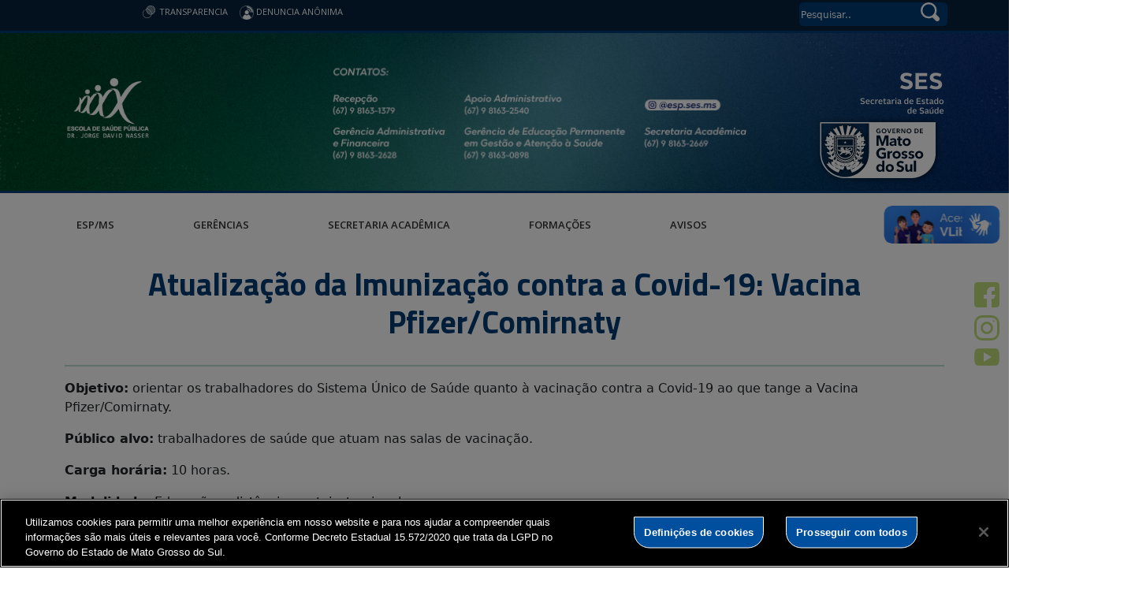

--- FILE ---
content_type: text/html; charset=UTF-8
request_url: https://www.esp.ms.gov.br/atualizacao-da-imunizacao-contra-a-covid-19-vacina-pfizer-comirnaty/
body_size: 16736
content:
 <!DOCTYPE html>
<head>
    <html class="no-js" lang="pt-BR" xmlns:og="http://opengraphprotocol.org/schema/" xmlns:fb="http://www.facebook.com/2008/fbml">
    <meta http-equiv="X-UA-Compatible" content="IE=edge">
    <meta name="viewport" content="width=device-width, initial-scale=1">
    <meta http-equiv="Content-Type" content="text/html; charset=UTF-8" />
    <title>
        Atualização da Imunização contra a Covid-19: Vacina Pfizer/Comirnaty  &#8211;  ESP MS    </title>
    <meta name="description" content="Escola de Saúde Pública" />
    <meta name="author" content="Mahmod A. Issa / bbento" />
    <meta name="robots" content="follow,all" />
    <meta http-equiv="Content-Language" content="pt-br" />
    <link rel="shortcut icon" href="https://www.esp.ms.gov.br/wp-content/themes/fokma/favicon.png" type="image/png"/>
    <link rel="dns-prefetch" href="//fonts.googleapis.com">
    <!-- Font -->
    <link href="https://fonts.googleapis.com/css?family=Open+Sans:400,600|Titillium+Web:300,400,600,700" rel="stylesheet">
    <!-- // Font -->

    <!--Para configurar postagens quando adicionadas no facebook -->
    
    <title>Atualização da Imunização contra a Covid-19: Vacina Pfizer/Comirnaty &#8211; ESP MS</title>
<meta name='robots' content='max-image-preview:large' />
<link rel="alternate" title="oEmbed (JSON)" type="application/json+oembed" href="https://www.esp.ms.gov.br/wp-json/oembed/1.0/embed?url=https%3A%2F%2Fwww.esp.ms.gov.br%2Fatualizacao-da-imunizacao-contra-a-covid-19-vacina-pfizer-comirnaty%2F" />
<link rel="alternate" title="oEmbed (XML)" type="text/xml+oembed" href="https://www.esp.ms.gov.br/wp-json/oembed/1.0/embed?url=https%3A%2F%2Fwww.esp.ms.gov.br%2Fatualizacao-da-imunizacao-contra-a-covid-19-vacina-pfizer-comirnaty%2F&#038;format=xml" />
<meta property="og:title" content="Atualização da Imunização contra a Covid-19: Vacina Pfizer/Comirnaty"/><meta property="og:type" content="article"/><meta property="og:url" content="https://www.esp.ms.gov.br/atualizacao-da-imunizacao-contra-a-covid-19-vacina-pfizer-comirnaty/"/><meta property="og:site_name" content="ESP MS"/><meta property="og:image" content="https://mscontraocorona.com.br/wp-content/uploads/2020/03/mscontracorona.svg"/><style id='wp-img-auto-sizes-contain-inline-css' type='text/css'>
img:is([sizes=auto i],[sizes^="auto," i]){contain-intrinsic-size:3000px 1500px}
/*# sourceURL=wp-img-auto-sizes-contain-inline-css */
</style>
<style id='wp-emoji-styles-inline-css' type='text/css'>

	img.wp-smiley, img.emoji {
		display: inline !important;
		border: none !important;
		box-shadow: none !important;
		height: 1em !important;
		width: 1em !important;
		margin: 0 0.07em !important;
		vertical-align: -0.1em !important;
		background: none !important;
		padding: 0 !important;
	}
/*# sourceURL=wp-emoji-styles-inline-css */
</style>
<style id='wp-block-library-inline-css' type='text/css'>
:root{--wp-block-synced-color:#7a00df;--wp-block-synced-color--rgb:122,0,223;--wp-bound-block-color:var(--wp-block-synced-color);--wp-editor-canvas-background:#ddd;--wp-admin-theme-color:#007cba;--wp-admin-theme-color--rgb:0,124,186;--wp-admin-theme-color-darker-10:#006ba1;--wp-admin-theme-color-darker-10--rgb:0,107,160.5;--wp-admin-theme-color-darker-20:#005a87;--wp-admin-theme-color-darker-20--rgb:0,90,135;--wp-admin-border-width-focus:2px}@media (min-resolution:192dpi){:root{--wp-admin-border-width-focus:1.5px}}.wp-element-button{cursor:pointer}:root .has-very-light-gray-background-color{background-color:#eee}:root .has-very-dark-gray-background-color{background-color:#313131}:root .has-very-light-gray-color{color:#eee}:root .has-very-dark-gray-color{color:#313131}:root .has-vivid-green-cyan-to-vivid-cyan-blue-gradient-background{background:linear-gradient(135deg,#00d084,#0693e3)}:root .has-purple-crush-gradient-background{background:linear-gradient(135deg,#34e2e4,#4721fb 50%,#ab1dfe)}:root .has-hazy-dawn-gradient-background{background:linear-gradient(135deg,#faaca8,#dad0ec)}:root .has-subdued-olive-gradient-background{background:linear-gradient(135deg,#fafae1,#67a671)}:root .has-atomic-cream-gradient-background{background:linear-gradient(135deg,#fdd79a,#004a59)}:root .has-nightshade-gradient-background{background:linear-gradient(135deg,#330968,#31cdcf)}:root .has-midnight-gradient-background{background:linear-gradient(135deg,#020381,#2874fc)}:root{--wp--preset--font-size--normal:16px;--wp--preset--font-size--huge:42px}.has-regular-font-size{font-size:1em}.has-larger-font-size{font-size:2.625em}.has-normal-font-size{font-size:var(--wp--preset--font-size--normal)}.has-huge-font-size{font-size:var(--wp--preset--font-size--huge)}.has-text-align-center{text-align:center}.has-text-align-left{text-align:left}.has-text-align-right{text-align:right}.has-fit-text{white-space:nowrap!important}#end-resizable-editor-section{display:none}.aligncenter{clear:both}.items-justified-left{justify-content:flex-start}.items-justified-center{justify-content:center}.items-justified-right{justify-content:flex-end}.items-justified-space-between{justify-content:space-between}.screen-reader-text{border:0;clip-path:inset(50%);height:1px;margin:-1px;overflow:hidden;padding:0;position:absolute;width:1px;word-wrap:normal!important}.screen-reader-text:focus{background-color:#ddd;clip-path:none;color:#444;display:block;font-size:1em;height:auto;left:5px;line-height:normal;padding:15px 23px 14px;text-decoration:none;top:5px;width:auto;z-index:100000}html :where(.has-border-color){border-style:solid}html :where([style*=border-top-color]){border-top-style:solid}html :where([style*=border-right-color]){border-right-style:solid}html :where([style*=border-bottom-color]){border-bottom-style:solid}html :where([style*=border-left-color]){border-left-style:solid}html :where([style*=border-width]){border-style:solid}html :where([style*=border-top-width]){border-top-style:solid}html :where([style*=border-right-width]){border-right-style:solid}html :where([style*=border-bottom-width]){border-bottom-style:solid}html :where([style*=border-left-width]){border-left-style:solid}html :where(img[class*=wp-image-]){height:auto;max-width:100%}:where(figure){margin:0 0 1em}html :where(.is-position-sticky){--wp-admin--admin-bar--position-offset:var(--wp-admin--admin-bar--height,0px)}@media screen and (max-width:600px){html :where(.is-position-sticky){--wp-admin--admin-bar--position-offset:0px}}

/*# sourceURL=wp-block-library-inline-css */
</style><style id='wp-block-heading-inline-css' type='text/css'>
h1:where(.wp-block-heading).has-background,h2:where(.wp-block-heading).has-background,h3:where(.wp-block-heading).has-background,h4:where(.wp-block-heading).has-background,h5:where(.wp-block-heading).has-background,h6:where(.wp-block-heading).has-background{padding:1.25em 2.375em}h1.has-text-align-left[style*=writing-mode]:where([style*=vertical-lr]),h1.has-text-align-right[style*=writing-mode]:where([style*=vertical-rl]),h2.has-text-align-left[style*=writing-mode]:where([style*=vertical-lr]),h2.has-text-align-right[style*=writing-mode]:where([style*=vertical-rl]),h3.has-text-align-left[style*=writing-mode]:where([style*=vertical-lr]),h3.has-text-align-right[style*=writing-mode]:where([style*=vertical-rl]),h4.has-text-align-left[style*=writing-mode]:where([style*=vertical-lr]),h4.has-text-align-right[style*=writing-mode]:where([style*=vertical-rl]),h5.has-text-align-left[style*=writing-mode]:where([style*=vertical-lr]),h5.has-text-align-right[style*=writing-mode]:where([style*=vertical-rl]),h6.has-text-align-left[style*=writing-mode]:where([style*=vertical-lr]),h6.has-text-align-right[style*=writing-mode]:where([style*=vertical-rl]){rotate:180deg}
/*# sourceURL=https://www.esp.ms.gov.br/wp-includes/blocks/heading/style.min.css */
</style>
<style id='wp-block-group-inline-css' type='text/css'>
.wp-block-group{box-sizing:border-box}:where(.wp-block-group.wp-block-group-is-layout-constrained){position:relative}
/*# sourceURL=https://www.esp.ms.gov.br/wp-includes/blocks/group/style.min.css */
</style>
<style id='wp-block-paragraph-inline-css' type='text/css'>
.is-small-text{font-size:.875em}.is-regular-text{font-size:1em}.is-large-text{font-size:2.25em}.is-larger-text{font-size:3em}.has-drop-cap:not(:focus):first-letter{float:left;font-size:8.4em;font-style:normal;font-weight:100;line-height:.68;margin:.05em .1em 0 0;text-transform:uppercase}body.rtl .has-drop-cap:not(:focus):first-letter{float:none;margin-left:.1em}p.has-drop-cap.has-background{overflow:hidden}:root :where(p.has-background){padding:1.25em 2.375em}:where(p.has-text-color:not(.has-link-color)) a{color:inherit}p.has-text-align-left[style*="writing-mode:vertical-lr"],p.has-text-align-right[style*="writing-mode:vertical-rl"]{rotate:180deg}
/*# sourceURL=https://www.esp.ms.gov.br/wp-includes/blocks/paragraph/style.min.css */
</style>
<style id='global-styles-inline-css' type='text/css'>
:root{--wp--preset--aspect-ratio--square: 1;--wp--preset--aspect-ratio--4-3: 4/3;--wp--preset--aspect-ratio--3-4: 3/4;--wp--preset--aspect-ratio--3-2: 3/2;--wp--preset--aspect-ratio--2-3: 2/3;--wp--preset--aspect-ratio--16-9: 16/9;--wp--preset--aspect-ratio--9-16: 9/16;--wp--preset--color--black: #000000;--wp--preset--color--cyan-bluish-gray: #abb8c3;--wp--preset--color--white: #ffffff;--wp--preset--color--pale-pink: #f78da7;--wp--preset--color--vivid-red: #cf2e2e;--wp--preset--color--luminous-vivid-orange: #ff6900;--wp--preset--color--luminous-vivid-amber: #fcb900;--wp--preset--color--light-green-cyan: #7bdcb5;--wp--preset--color--vivid-green-cyan: #00d084;--wp--preset--color--pale-cyan-blue: #8ed1fc;--wp--preset--color--vivid-cyan-blue: #0693e3;--wp--preset--color--vivid-purple: #9b51e0;--wp--preset--color--base: #ffffff;--wp--preset--color--contrast: #000000;--wp--preset--color--primary: #9DFF20;--wp--preset--color--secondary: #345C00;--wp--preset--color--tertiary: #F6F6F6;--wp--preset--gradient--vivid-cyan-blue-to-vivid-purple: linear-gradient(135deg,rgb(6,147,227) 0%,rgb(155,81,224) 100%);--wp--preset--gradient--light-green-cyan-to-vivid-green-cyan: linear-gradient(135deg,rgb(122,220,180) 0%,rgb(0,208,130) 100%);--wp--preset--gradient--luminous-vivid-amber-to-luminous-vivid-orange: linear-gradient(135deg,rgb(252,185,0) 0%,rgb(255,105,0) 100%);--wp--preset--gradient--luminous-vivid-orange-to-vivid-red: linear-gradient(135deg,rgb(255,105,0) 0%,rgb(207,46,46) 100%);--wp--preset--gradient--very-light-gray-to-cyan-bluish-gray: linear-gradient(135deg,rgb(238,238,238) 0%,rgb(169,184,195) 100%);--wp--preset--gradient--cool-to-warm-spectrum: linear-gradient(135deg,rgb(74,234,220) 0%,rgb(151,120,209) 20%,rgb(207,42,186) 40%,rgb(238,44,130) 60%,rgb(251,105,98) 80%,rgb(254,248,76) 100%);--wp--preset--gradient--blush-light-purple: linear-gradient(135deg,rgb(255,206,236) 0%,rgb(152,150,240) 100%);--wp--preset--gradient--blush-bordeaux: linear-gradient(135deg,rgb(254,205,165) 0%,rgb(254,45,45) 50%,rgb(107,0,62) 100%);--wp--preset--gradient--luminous-dusk: linear-gradient(135deg,rgb(255,203,112) 0%,rgb(199,81,192) 50%,rgb(65,88,208) 100%);--wp--preset--gradient--pale-ocean: linear-gradient(135deg,rgb(255,245,203) 0%,rgb(182,227,212) 50%,rgb(51,167,181) 100%);--wp--preset--gradient--electric-grass: linear-gradient(135deg,rgb(202,248,128) 0%,rgb(113,206,126) 100%);--wp--preset--gradient--midnight: linear-gradient(135deg,rgb(2,3,129) 0%,rgb(40,116,252) 100%);--wp--preset--font-size--small: clamp(0.875rem, 0.875rem + ((1vw - 0.2rem) * 0.227), 1rem);--wp--preset--font-size--medium: clamp(1rem, 1rem + ((1vw - 0.2rem) * 0.227), 1.125rem);--wp--preset--font-size--large: clamp(1.75rem, 1.75rem + ((1vw - 0.2rem) * 0.227), 1.875rem);--wp--preset--font-size--x-large: 2.25rem;--wp--preset--font-size--xx-large: clamp(4rem, 4rem + ((1vw - 0.2rem) * 10.909), 10rem);--wp--preset--font-family--dm-sans: "DM Sans", sans-serif;--wp--preset--font-family--ibm-plex-mono: 'IBM Plex Mono', monospace;--wp--preset--font-family--inter: "Inter", sans-serif;--wp--preset--font-family--system-font: -apple-system,BlinkMacSystemFont,"Segoe UI",Roboto,Oxygen-Sans,Ubuntu,Cantarell,"Helvetica Neue",sans-serif;--wp--preset--font-family--source-serif-pro: "Source Serif Pro", serif;--wp--preset--spacing--20: 0.44rem;--wp--preset--spacing--30: clamp(1.5rem, 5vw, 2rem);--wp--preset--spacing--40: clamp(1.8rem, 1.8rem + ((1vw - 0.48rem) * 2.885), 3rem);--wp--preset--spacing--50: clamp(2.5rem, 8vw, 4.5rem);--wp--preset--spacing--60: clamp(3.75rem, 10vw, 7rem);--wp--preset--spacing--70: clamp(5rem, 5.25rem + ((1vw - 0.48rem) * 9.096), 8rem);--wp--preset--spacing--80: clamp(7rem, 14vw, 11rem);--wp--preset--shadow--natural: 6px 6px 9px rgba(0, 0, 0, 0.2);--wp--preset--shadow--deep: 12px 12px 50px rgba(0, 0, 0, 0.4);--wp--preset--shadow--sharp: 6px 6px 0px rgba(0, 0, 0, 0.2);--wp--preset--shadow--outlined: 6px 6px 0px -3px rgb(255, 255, 255), 6px 6px rgb(0, 0, 0);--wp--preset--shadow--crisp: 6px 6px 0px rgb(0, 0, 0);}:root { --wp--style--global--content-size: 650px;--wp--style--global--wide-size: 1200px; }:where(body) { margin: 0; }.wp-site-blocks { padding-top: var(--wp--style--root--padding-top); padding-bottom: var(--wp--style--root--padding-bottom); }.has-global-padding { padding-right: var(--wp--style--root--padding-right); padding-left: var(--wp--style--root--padding-left); }.has-global-padding > .alignfull { margin-right: calc(var(--wp--style--root--padding-right) * -1); margin-left: calc(var(--wp--style--root--padding-left) * -1); }.has-global-padding :where(:not(.alignfull.is-layout-flow) > .has-global-padding:not(.wp-block-block, .alignfull)) { padding-right: 0; padding-left: 0; }.has-global-padding :where(:not(.alignfull.is-layout-flow) > .has-global-padding:not(.wp-block-block, .alignfull)) > .alignfull { margin-left: 0; margin-right: 0; }.wp-site-blocks > .alignleft { float: left; margin-right: 2em; }.wp-site-blocks > .alignright { float: right; margin-left: 2em; }.wp-site-blocks > .aligncenter { justify-content: center; margin-left: auto; margin-right: auto; }:where(.wp-site-blocks) > * { margin-block-start: 1.5rem; margin-block-end: 0; }:where(.wp-site-blocks) > :first-child { margin-block-start: 0; }:where(.wp-site-blocks) > :last-child { margin-block-end: 0; }:root { --wp--style--block-gap: 1.5rem; }:root :where(.is-layout-flow) > :first-child{margin-block-start: 0;}:root :where(.is-layout-flow) > :last-child{margin-block-end: 0;}:root :where(.is-layout-flow) > *{margin-block-start: 1.5rem;margin-block-end: 0;}:root :where(.is-layout-constrained) > :first-child{margin-block-start: 0;}:root :where(.is-layout-constrained) > :last-child{margin-block-end: 0;}:root :where(.is-layout-constrained) > *{margin-block-start: 1.5rem;margin-block-end: 0;}:root :where(.is-layout-flex){gap: 1.5rem;}:root :where(.is-layout-grid){gap: 1.5rem;}.is-layout-flow > .alignleft{float: left;margin-inline-start: 0;margin-inline-end: 2em;}.is-layout-flow > .alignright{float: right;margin-inline-start: 2em;margin-inline-end: 0;}.is-layout-flow > .aligncenter{margin-left: auto !important;margin-right: auto !important;}.is-layout-constrained > .alignleft{float: left;margin-inline-start: 0;margin-inline-end: 2em;}.is-layout-constrained > .alignright{float: right;margin-inline-start: 2em;margin-inline-end: 0;}.is-layout-constrained > .aligncenter{margin-left: auto !important;margin-right: auto !important;}.is-layout-constrained > :where(:not(.alignleft):not(.alignright):not(.alignfull)){max-width: var(--wp--style--global--content-size);margin-left: auto !important;margin-right: auto !important;}.is-layout-constrained > .alignwide{max-width: var(--wp--style--global--wide-size);}body .is-layout-flex{display: flex;}.is-layout-flex{flex-wrap: wrap;align-items: center;}.is-layout-flex > :is(*, div){margin: 0;}body .is-layout-grid{display: grid;}.is-layout-grid > :is(*, div){margin: 0;}body{background-color: var(--wp--preset--color--base);color: var(--wp--preset--color--contrast);font-family: var(--wp--preset--font-family--system-font);font-size: var(--wp--preset--font-size--medium);line-height: 1.6;--wp--style--root--padding-top: var(--wp--preset--spacing--40);--wp--style--root--padding-right: var(--wp--preset--spacing--30);--wp--style--root--padding-bottom: var(--wp--preset--spacing--40);--wp--style--root--padding-left: var(--wp--preset--spacing--30);}a:where(:not(.wp-element-button)){color: var(--wp--preset--color--contrast);text-decoration: underline;}:root :where(a:where(:not(.wp-element-button)):hover){text-decoration: none;}:root :where(a:where(:not(.wp-element-button)):focus){text-decoration: underline dashed;}:root :where(a:where(:not(.wp-element-button)):active){color: var(--wp--preset--color--secondary);text-decoration: none;}h1, h2, h3, h4, h5, h6{font-weight: 400;line-height: 1.4;}h1{font-size: clamp(2.032rem, 2.032rem + ((1vw - 0.2rem) * 2.896), 3.625rem);line-height: 1.2;}h2{font-size: clamp(2.625rem, calc(2.625rem + ((1vw - 0.48rem) * 8.4135)), 3.25rem);line-height: 1.2;}h3{font-size: var(--wp--preset--font-size--x-large);}h4{font-size: var(--wp--preset--font-size--large);}h5{font-size: var(--wp--preset--font-size--medium);font-weight: 700;text-transform: uppercase;}h6{font-size: var(--wp--preset--font-size--medium);text-transform: uppercase;}:root :where(.wp-element-button, .wp-block-button__link){background-color: var(--wp--preset--color--primary);border-radius: 0;border-width: 0;color: var(--wp--preset--color--contrast);font-family: inherit;font-size: inherit;font-style: inherit;font-weight: inherit;letter-spacing: inherit;line-height: inherit;padding-top: calc(0.667em + 2px);padding-right: calc(1.333em + 2px);padding-bottom: calc(0.667em + 2px);padding-left: calc(1.333em + 2px);text-decoration: none;text-transform: inherit;}:root :where(.wp-element-button:visited, .wp-block-button__link:visited){color: var(--wp--preset--color--contrast);}:root :where(.wp-element-button:hover, .wp-block-button__link:hover){background-color: var(--wp--preset--color--contrast);color: var(--wp--preset--color--base);}:root :where(.wp-element-button:focus, .wp-block-button__link:focus){background-color: var(--wp--preset--color--contrast);color: var(--wp--preset--color--base);}:root :where(.wp-element-button:active, .wp-block-button__link:active){background-color: var(--wp--preset--color--secondary);color: var(--wp--preset--color--base);}.has-black-color{color: var(--wp--preset--color--black) !important;}.has-cyan-bluish-gray-color{color: var(--wp--preset--color--cyan-bluish-gray) !important;}.has-white-color{color: var(--wp--preset--color--white) !important;}.has-pale-pink-color{color: var(--wp--preset--color--pale-pink) !important;}.has-vivid-red-color{color: var(--wp--preset--color--vivid-red) !important;}.has-luminous-vivid-orange-color{color: var(--wp--preset--color--luminous-vivid-orange) !important;}.has-luminous-vivid-amber-color{color: var(--wp--preset--color--luminous-vivid-amber) !important;}.has-light-green-cyan-color{color: var(--wp--preset--color--light-green-cyan) !important;}.has-vivid-green-cyan-color{color: var(--wp--preset--color--vivid-green-cyan) !important;}.has-pale-cyan-blue-color{color: var(--wp--preset--color--pale-cyan-blue) !important;}.has-vivid-cyan-blue-color{color: var(--wp--preset--color--vivid-cyan-blue) !important;}.has-vivid-purple-color{color: var(--wp--preset--color--vivid-purple) !important;}.has-base-color{color: var(--wp--preset--color--base) !important;}.has-contrast-color{color: var(--wp--preset--color--contrast) !important;}.has-primary-color{color: var(--wp--preset--color--primary) !important;}.has-secondary-color{color: var(--wp--preset--color--secondary) !important;}.has-tertiary-color{color: var(--wp--preset--color--tertiary) !important;}.has-black-background-color{background-color: var(--wp--preset--color--black) !important;}.has-cyan-bluish-gray-background-color{background-color: var(--wp--preset--color--cyan-bluish-gray) !important;}.has-white-background-color{background-color: var(--wp--preset--color--white) !important;}.has-pale-pink-background-color{background-color: var(--wp--preset--color--pale-pink) !important;}.has-vivid-red-background-color{background-color: var(--wp--preset--color--vivid-red) !important;}.has-luminous-vivid-orange-background-color{background-color: var(--wp--preset--color--luminous-vivid-orange) !important;}.has-luminous-vivid-amber-background-color{background-color: var(--wp--preset--color--luminous-vivid-amber) !important;}.has-light-green-cyan-background-color{background-color: var(--wp--preset--color--light-green-cyan) !important;}.has-vivid-green-cyan-background-color{background-color: var(--wp--preset--color--vivid-green-cyan) !important;}.has-pale-cyan-blue-background-color{background-color: var(--wp--preset--color--pale-cyan-blue) !important;}.has-vivid-cyan-blue-background-color{background-color: var(--wp--preset--color--vivid-cyan-blue) !important;}.has-vivid-purple-background-color{background-color: var(--wp--preset--color--vivid-purple) !important;}.has-base-background-color{background-color: var(--wp--preset--color--base) !important;}.has-contrast-background-color{background-color: var(--wp--preset--color--contrast) !important;}.has-primary-background-color{background-color: var(--wp--preset--color--primary) !important;}.has-secondary-background-color{background-color: var(--wp--preset--color--secondary) !important;}.has-tertiary-background-color{background-color: var(--wp--preset--color--tertiary) !important;}.has-black-border-color{border-color: var(--wp--preset--color--black) !important;}.has-cyan-bluish-gray-border-color{border-color: var(--wp--preset--color--cyan-bluish-gray) !important;}.has-white-border-color{border-color: var(--wp--preset--color--white) !important;}.has-pale-pink-border-color{border-color: var(--wp--preset--color--pale-pink) !important;}.has-vivid-red-border-color{border-color: var(--wp--preset--color--vivid-red) !important;}.has-luminous-vivid-orange-border-color{border-color: var(--wp--preset--color--luminous-vivid-orange) !important;}.has-luminous-vivid-amber-border-color{border-color: var(--wp--preset--color--luminous-vivid-amber) !important;}.has-light-green-cyan-border-color{border-color: var(--wp--preset--color--light-green-cyan) !important;}.has-vivid-green-cyan-border-color{border-color: var(--wp--preset--color--vivid-green-cyan) !important;}.has-pale-cyan-blue-border-color{border-color: var(--wp--preset--color--pale-cyan-blue) !important;}.has-vivid-cyan-blue-border-color{border-color: var(--wp--preset--color--vivid-cyan-blue) !important;}.has-vivid-purple-border-color{border-color: var(--wp--preset--color--vivid-purple) !important;}.has-base-border-color{border-color: var(--wp--preset--color--base) !important;}.has-contrast-border-color{border-color: var(--wp--preset--color--contrast) !important;}.has-primary-border-color{border-color: var(--wp--preset--color--primary) !important;}.has-secondary-border-color{border-color: var(--wp--preset--color--secondary) !important;}.has-tertiary-border-color{border-color: var(--wp--preset--color--tertiary) !important;}.has-vivid-cyan-blue-to-vivid-purple-gradient-background{background: var(--wp--preset--gradient--vivid-cyan-blue-to-vivid-purple) !important;}.has-light-green-cyan-to-vivid-green-cyan-gradient-background{background: var(--wp--preset--gradient--light-green-cyan-to-vivid-green-cyan) !important;}.has-luminous-vivid-amber-to-luminous-vivid-orange-gradient-background{background: var(--wp--preset--gradient--luminous-vivid-amber-to-luminous-vivid-orange) !important;}.has-luminous-vivid-orange-to-vivid-red-gradient-background{background: var(--wp--preset--gradient--luminous-vivid-orange-to-vivid-red) !important;}.has-very-light-gray-to-cyan-bluish-gray-gradient-background{background: var(--wp--preset--gradient--very-light-gray-to-cyan-bluish-gray) !important;}.has-cool-to-warm-spectrum-gradient-background{background: var(--wp--preset--gradient--cool-to-warm-spectrum) !important;}.has-blush-light-purple-gradient-background{background: var(--wp--preset--gradient--blush-light-purple) !important;}.has-blush-bordeaux-gradient-background{background: var(--wp--preset--gradient--blush-bordeaux) !important;}.has-luminous-dusk-gradient-background{background: var(--wp--preset--gradient--luminous-dusk) !important;}.has-pale-ocean-gradient-background{background: var(--wp--preset--gradient--pale-ocean) !important;}.has-electric-grass-gradient-background{background: var(--wp--preset--gradient--electric-grass) !important;}.has-midnight-gradient-background{background: var(--wp--preset--gradient--midnight) !important;}.has-small-font-size{font-size: var(--wp--preset--font-size--small) !important;}.has-medium-font-size{font-size: var(--wp--preset--font-size--medium) !important;}.has-large-font-size{font-size: var(--wp--preset--font-size--large) !important;}.has-x-large-font-size{font-size: var(--wp--preset--font-size--x-large) !important;}.has-xx-large-font-size{font-size: var(--wp--preset--font-size--xx-large) !important;}.has-dm-sans-font-family{font-family: var(--wp--preset--font-family--dm-sans) !important;}.has-ibm-plex-mono-font-family{font-family: var(--wp--preset--font-family--ibm-plex-mono) !important;}.has-inter-font-family{font-family: var(--wp--preset--font-family--inter) !important;}.has-system-font-font-family{font-family: var(--wp--preset--font-family--system-font) !important;}.has-source-serif-pro-font-family{font-family: var(--wp--preset--font-family--source-serif-pro) !important;}
/*# sourceURL=global-styles-inline-css */
</style>

<link rel='stylesheet' id='contact-form-7-css' href='https://www.esp.ms.gov.br/wp-content/plugins/contact-form-7/includes/css/styles.css?ver=6.1.4' type='text/css' media='all' />
<link rel='stylesheet' id='wp-fullcalendar-css' href='https://www.esp.ms.gov.br/wp-content/plugins/wp-fullcalendar/includes/css/main.css?ver=1.6' type='text/css' media='all' />
<link rel='stylesheet' id='wp-fullcalendar-tippy-light-border-css' href='https://www.esp.ms.gov.br/wp-content/plugins/wp-fullcalendar/includes/css/tippy/light-border.css?ver=1.6' type='text/css' media='all' />
<link rel='stylesheet' id='jquery-ui-css' href='https://www.esp.ms.gov.br/wp-content/plugins/wp-fullcalendar/includes/css/jquery-ui/ui-lightness/jquery-ui.min.css?ver=1.6' type='text/css' media='all' />
<link rel='stylesheet' id='jquery-ui-theme-css' href='https://www.esp.ms.gov.br/wp-content/plugins/wp-fullcalendar/includes/css/jquery-ui/ui-lightness/theme.css?ver=1.6' type='text/css' media='all' />
<link rel='stylesheet' id='bootstrap-css' href='https://www.esp.ms.gov.br/wp-content/themes/fokma/css/bootstrap.min.css?ver=6.9' type='text/css' media='all' />
<link rel='stylesheet' id='lightslider-css' href='https://www.esp.ms.gov.br/wp-content/themes/fokma/css/lightslider.css?ver=6.9' type='text/css' media='all' />
<link rel='stylesheet' id='stylesheet-css' href='https://www.esp.ms.gov.br/wp-content/themes/fokma/css/main.css?ver=2.1.22' type='text/css' media='all' />
<link rel='stylesheet' id='tablepress-default-css' href='https://www.esp.ms.gov.br/wp-content/plugins/tablepress/css/build/default.css?ver=3.2.6' type='text/css' media='all' />
<script type="text/javascript" src="https://www.esp.ms.gov.br/wp-includes/js/jquery/jquery.min.js?ver=3.7.1" id="jquery-core-js"></script>
<script type="text/javascript" src="https://www.esp.ms.gov.br/wp-includes/js/jquery/jquery-migrate.min.js?ver=3.4.1" id="jquery-migrate-js"></script>
<script type="text/javascript" src="https://www.esp.ms.gov.br/wp-includes/js/jquery/ui/core.min.js?ver=1.13.3" id="jquery-ui-core-js"></script>
<script type="text/javascript" src="https://www.esp.ms.gov.br/wp-includes/js/jquery/ui/menu.min.js?ver=1.13.3" id="jquery-ui-menu-js"></script>
<script type="text/javascript" src="https://www.esp.ms.gov.br/wp-includes/js/jquery/ui/selectmenu.min.js?ver=1.13.3" id="jquery-ui-selectmenu-js"></script>
<script type="text/javascript" src="https://www.esp.ms.gov.br/wp-includes/js/jquery/ui/tooltip.min.js?ver=1.13.3" id="jquery-ui-tooltip-js"></script>
<script type="text/javascript" src="https://www.esp.ms.gov.br/wp-includes/js/dist/vendor/moment.min.js?ver=2.30.1" id="moment-js"></script>
<script type="text/javascript" id="moment-js-after">
/* <![CDATA[ */
moment.updateLocale( 'pt_BR', {"months":["janeiro","fevereiro","mar\u00e7o","abril","maio","junho","julho","agosto","setembro","outubro","novembro","dezembro"],"monthsShort":["jan","fev","mar","abr","maio","jun","jul","ago","set","out","nov","dez"],"weekdays":["domingo","segunda-feira","ter\u00e7a-feira","quarta-feira","quinta-feira","sexta-feira","s\u00e1bado"],"weekdaysShort":["dom","seg","ter","qua","qui","sex","s\u00e1b"],"week":{"dow":0},"longDateFormat":{"LT":"H:i","LTS":null,"L":null,"LL":"d/m/Y","LLL":"j \\d\\e F \\d\\e Y, H:i","LLLL":null}} );
//# sourceURL=moment-js-after
/* ]]> */
</script>
<script type="text/javascript" id="wp-fullcalendar-js-extra">
/* <![CDATA[ */
var WPFC = {"ajaxurl":"https://www.esp.ms.gov.br/wp-admin/admin-ajax.php?action=WP_FullCalendar","firstDay":"0","wpfc_theme":"jquery-ui","wpfc_limit":"3","wpfc_limit_txt":"more ...","timeFormat":"h(:mm)A","defaultView":"month","weekends":"true","header":{"left":"prev,next today","center":"title","right":"month,basicWeek,basicDay"},"wpfc_qtips":"1","tippy_theme":"light-border","tippy_placement":"auto","tippy_loading":"Loading..."};
//# sourceURL=wp-fullcalendar-js-extra
/* ]]> */
</script>
<script type="text/javascript" src="https://www.esp.ms.gov.br/wp-content/plugins/wp-fullcalendar/includes/js/main.js?ver=1.6" id="wp-fullcalendar-js"></script>
<link rel="https://api.w.org/" href="https://www.esp.ms.gov.br/wp-json/" /><link rel="alternate" title="JSON" type="application/json" href="https://www.esp.ms.gov.br/wp-json/wp/v2/pages/4706" /><link rel="canonical" href="https://www.esp.ms.gov.br/atualizacao-da-imunizacao-contra-a-covid-19-vacina-pfizer-comirnaty/" />
<link rel='shortlink' href='https://www.esp.ms.gov.br/?p=4706' />
<script src="https://cdn.cookielaw.org/scripttemplates/otSDKStub.js"  type="text/javascript" charset="UTF-8" data-domain-script="c8e1f8a4-2882-4fdb-8586-6b193696fe6d" ></script>
<script type="text/javascript">
function OptanonWrapper() { }
</script>
<style class='wp-fonts-local' type='text/css'>
@font-face{font-family:"DM Sans";font-style:normal;font-weight:400;font-display:fallback;src:url('https://www.esp.ms.gov.br/wp-content/themes/fokma/assets/fonts/dm-sans/DMSans-Regular.woff2') format('woff2');font-stretch:normal;}
@font-face{font-family:"DM Sans";font-style:italic;font-weight:400;font-display:fallback;src:url('https://www.esp.ms.gov.br/wp-content/themes/fokma/assets/fonts/dm-sans/DMSans-Regular-Italic.woff2') format('woff2');font-stretch:normal;}
@font-face{font-family:"DM Sans";font-style:normal;font-weight:700;font-display:fallback;src:url('https://www.esp.ms.gov.br/wp-content/themes/fokma/assets/fonts/dm-sans/DMSans-Bold.woff2') format('woff2');font-stretch:normal;}
@font-face{font-family:"DM Sans";font-style:italic;font-weight:700;font-display:fallback;src:url('https://www.esp.ms.gov.br/wp-content/themes/fokma/assets/fonts/dm-sans/DMSans-Bold-Italic.woff2') format('woff2');font-stretch:normal;}
@font-face{font-family:"IBM Plex Mono";font-style:normal;font-weight:300;font-display:block;src:url('https://www.esp.ms.gov.br/wp-content/themes/fokma/assets/fonts/ibm-plex-mono/IBMPlexMono-Light.woff2') format('woff2');font-stretch:normal;}
@font-face{font-family:"IBM Plex Mono";font-style:normal;font-weight:400;font-display:block;src:url('https://www.esp.ms.gov.br/wp-content/themes/fokma/assets/fonts/ibm-plex-mono/IBMPlexMono-Regular.woff2') format('woff2');font-stretch:normal;}
@font-face{font-family:"IBM Plex Mono";font-style:italic;font-weight:400;font-display:block;src:url('https://www.esp.ms.gov.br/wp-content/themes/fokma/assets/fonts/ibm-plex-mono/IBMPlexMono-Italic.woff2') format('woff2');font-stretch:normal;}
@font-face{font-family:"IBM Plex Mono";font-style:normal;font-weight:700;font-display:block;src:url('https://www.esp.ms.gov.br/wp-content/themes/fokma/assets/fonts/ibm-plex-mono/IBMPlexMono-Bold.woff2') format('woff2');font-stretch:normal;}
@font-face{font-family:Inter;font-style:normal;font-weight:200 900;font-display:fallback;src:url('https://www.esp.ms.gov.br/wp-content/themes/fokma/assets/fonts/inter/Inter-VariableFont_slnt,wght.ttf') format('truetype');font-stretch:normal;}
@font-face{font-family:"Source Serif Pro";font-style:normal;font-weight:200 900;font-display:fallback;src:url('https://www.esp.ms.gov.br/wp-content/themes/fokma/assets/fonts/source-serif-pro/SourceSerif4Variable-Roman.ttf.woff2') format('woff2');font-stretch:normal;}
@font-face{font-family:"Source Serif Pro";font-style:italic;font-weight:200 900;font-display:fallback;src:url('https://www.esp.ms.gov.br/wp-content/themes/fokma/assets/fonts/source-serif-pro/SourceSerif4Variable-Italic.ttf.woff2') format('woff2');font-stretch:normal;}
</style>
<link rel="icon" href="https://www.esp.ms.gov.br/wp-content/uploads/2025/01/cropped-teste-2-32x32.png" sizes="32x32" />
<link rel="icon" href="https://www.esp.ms.gov.br/wp-content/uploads/2025/01/cropped-teste-2-192x192.png" sizes="192x192" />
<link rel="apple-touch-icon" href="https://www.esp.ms.gov.br/wp-content/uploads/2025/01/cropped-teste-2-180x180.png" />
<meta name="msapplication-TileImage" content="https://www.esp.ms.gov.br/wp-content/uploads/2025/01/cropped-teste-2-270x270.png" />
		<style type="text/css" id="wp-custom-css">
			#logoSecretaria img{
	margin-top:40px
}
#logos{
	text-align: right
}		</style>
		
</head>
<body class="wp-singular page-template-default page page-id-4706 wp-custom-logo wp-theme-fokma">

    <!-- Topo -->
  <header class="container-fluid containerTopo p-0">

    <nav class=" menuTopo">
      
      <div class="container">
        <div class="row">
          <div class="col-12 col-sm-8">
            <ul class="navbar-nav menuTopoItens">
              <li>
                <a target="_blank" alt="Transparencia" title="Transparencia" href="http://www.transparencia.ms.gov.br/">
                  <i class="iconTransparencia"></i>
                  TRANSPARENCIA
                </a>
              </li>
              <li>
                <a target="_blank" alt="Denuncia" title="Denuncia" href="https://falabr.cgu.gov.br/publico/Manifestacao/RegistrarManifestacao.aspx?idFormulario=4&tipo=1&origem=idp&modo=">
                  <i class="icon-denuncia"></i>
                   DENUNCIA ANÔNIMA
                </a>
               </li>
            </ul>
          </div>
          <div class="col-12 col-md-2">
            <form action="https://www.esp.ms.gov.br" id="headerSearchform" method="get">
                <div>
                    <input type="text" id="s" name="s" value="" placeholder="Pesquisar.." />
                    <input type="submit" value="Buscar" id="searchsubmit" />
                </div>
            </form>
          </div>
        </div>
      
      </div>
    </nav>

      <!-- Banner -->

      <!-- Img Banner -->
        <section class="banner" style="background:url('https://www.esp.ms.gov.br/wp-content/uploads/2026/01/capa-site.png') 50% 50% no-repeat; background-size: cover" alt="banner principal">
      <!-- // Img Banner -->

        <div class="container containerTituloAlt">
          <div class="row">
            <!-- Nome da Secretaria -->
            <div class="col-9 col-sm-6" id="logoSecretaria" >
              <a href='https://www.esp.ms.gov.br'><img src='https://www.esp.ms.gov.br/wp-content/uploads/2025/01/marca-dagua-youtube.png' /></a>            </div>

            <!-- Logo do Governo -->

                            <div class="col-12 col-sm-6 text-right">
                  <ul id="logos" class="list-inline list-unstyled">
                    <li>
                      <a href="https://www.esp.ms.gov.br/" class="custom-logo-link" rel="home"><img width="107" height="53" src="https://www.esp.ms.gov.br/wp-content/uploads/2019/04/cropped-ses-logo-2-1.png" class="custom-logo" alt="ESP MS" decoding="async" /></a>                    </li>
                    <li class="list-inline-item">
                      <a href="http://www.ms.gov.br" target="_blank">
                        <img class="logoGovernoEstado" src="https://www.esp.ms.gov.br/wp-content/themes/fokma/img/logoGovernoEstado.png" alt="Governo do Estado" title="Governo do Estado">
                      </a>
                    </li>
                  </ul>
                </div>
              


          </div>
        </div>
      </section>
      <!-- // Banner -->

    </header>
    <!-- Topo -->

    <!-- Menu Principal -->
    <nav class="navbar navbar-expand-lg navbar-expand-md menuPrincipal">
      <div class="container">
        <div class="navbar-header">
          <button type="button" class="navbar-toggle" data-toggle="collapse" data-target="#myNavbar">&nbsp;&#9776;&nbsp; </button>
        </div>
        <div class="collapse navbar-collapse" id="myNavbar">
          <ul id="menu" class="menu clearfix"><li id="menu-item-3913" class="menu-item menu-item-type-custom menu-item-object-custom menu-item-has-children menu-item-3913"><a href="#">ESP/MS</a>
<ul class="sub-menu">
	<li id="menu-item-3809" class="menu-item menu-item-type-post_type menu-item-object-page menu-item-3809"><a href="https://www.esp.ms.gov.br/esp-ms/3802-2/">Institucional</a></li>
	<li id="menu-item-3128" class="menu-item menu-item-type-post_type menu-item-object-page menu-item-3128"><a href="https://www.esp.ms.gov.br/esp-ms/equipe/">Equipe</a></li>
	<li id="menu-item-3126" class="menu-item menu-item-type-post_type menu-item-object-page menu-item-3126"><a href="https://www.esp.ms.gov.br/esp-ms/organograma/">Organograma</a></li>
	<li id="menu-item-3997" class="menu-item menu-item-type-post_type menu-item-object-page menu-item-3997"><a href="https://www.esp.ms.gov.br/esp-ms/comissao-propria-de-avaliacao-cpa/">Comissão Própria de Avaliação</a></li>
	<li id="menu-item-3985" class="menu-item menu-item-type-post_type menu-item-object-page menu-item-3985"><a href="https://www.esp.ms.gov.br/esp-ms/documentos-normativos/">Documentos Normativos</a></li>
	<li id="menu-item-3826" class="menu-item menu-item-type-post_type menu-item-object-page menu-item-3826"><a href="https://www.esp.ms.gov.br/esp-ms/monografias/">Acervo Digital de Monografias</a></li>
	<li id="menu-item-3267" class="menu-item menu-item-type-post_type menu-item-object-page menu-item-3267"><a href="https://www.esp.ms.gov.br/esp-ms/relatorios-documentos/">Relatórios e outros documentos</a></li>
	<li id="menu-item-3821" class="menu-item menu-item-type-post_type menu-item-object-page menu-item-3821"><a href="https://www.esp.ms.gov.br/esp-ms/docentes/">Produção de Conhecimento</a></li>
	<li id="menu-item-8186" class="menu-item menu-item-type-custom menu-item-object-custom menu-item-has-children menu-item-8186"><a href="https://www.esp.ms.gov.br/sgtes/">SGTES</a>
	<ul class="sub-menu">
		<li id="menu-item-8187" class="menu-item menu-item-type-custom menu-item-object-custom menu-item-8187"><a href="https://www.esp.ms.gov.br/cgt/">Coordenadoria de Gestão do Trabalho (CGT)</a></li>
	</ul>
</li>
	<li id="menu-item-6663" class="menu-item menu-item-type-custom menu-item-object-custom menu-item-6663"><a href="http://bcs.saude.ms.gov.br">Biblioteca |SES|</a></li>
</ul>
</li>
<li id="menu-item-3914" class="menu-item menu-item-type-custom menu-item-object-custom menu-item-has-children menu-item-3914"><a href="#">Gerências</a>
<ul class="sub-menu">
	<li id="menu-item-3800" class="menu-item menu-item-type-post_type menu-item-object-page menu-item-has-children menu-item-3800"><a href="https://www.esp.ms.gov.br/gerencias/gerencia-de-pesquisa-extensao-e-inovacao-em-saude/">Gerência de Pesquisa, Extensão e Inovação em Saúde</a>
	<ul class="sub-menu">
		<li id="menu-item-4632" class="menu-item menu-item-type-post_type menu-item-object-page menu-item-4632"><a href="https://www.esp.ms.gov.br/gerencias/gerencia-de-pesquisa-extensao-e-inovacao-em-saude/boletim-informativo-das-pesquisas-aprovadas-na-secretaria-de-estado-de-saude-de-mato-grosso-do-sul/">Boletim Informativo</a></li>
		<li id="menu-item-4157" class="menu-item menu-item-type-post_type menu-item-object-page menu-item-4157"><a href="https://www.esp.ms.gov.br/gerencias/gerencia-de-pesquisa-extensao-e-inovacao-em-saude/fluxo-de-pesquisas-na-ses-ms/">Fluxo de pesquisas na SES/MS</a></li>
		<li id="menu-item-8416" class="menu-item menu-item-type-custom menu-item-object-custom menu-item-8416"><a href="https://www.esp.ms.gov.br/ses-ms-disponibiliza-painel-interativo-com-pesquisas-aprovadas-que-utilizam-dados-da-saude-publica-estadual/">Painel de Monitoramento</a></li>
		<li id="menu-item-4106" class="menu-item menu-item-type-post_type menu-item-object-page menu-item-4106"><a href="https://www.esp.ms.gov.br/gerencias/gerencia-de-pesquisa-extensao-e-inovacao-em-saude/pesquisas-e-extensao/">Pesquisa e Extensão</a></li>
		<li id="menu-item-7182" class="menu-item menu-item-type-post_type menu-item-object-page menu-item-7182"><a href="https://www.esp.ms.gov.br/gerencias/gerencia-de-pesquisa-extensao-e-inovacao-em-saude/revista-2/">Revista de Saúde Pública MS</a></li>
	</ul>
</li>
	<li id="menu-item-3799" class="menu-item menu-item-type-post_type menu-item-object-page menu-item-has-children menu-item-3799"><a href="https://www.esp.ms.gov.br/gerencias/gerencia-de-formacao-e-acompanhamento-pedagogico/">Gerência de Formação e Acompanhamento Pedagógico</a>
	<ul class="sub-menu">
		<li id="menu-item-4314" class="menu-item menu-item-type-post_type menu-item-object-page menu-item-4314"><a href="https://www.esp.ms.gov.br/gerencias/gerencia-de-formacao-e-acompanhamento-pedagogico/4311-2/">Programas de Residência Uni e Multiprofissional</a></li>
		<li id="menu-item-6058" class="menu-item menu-item-type-post_type menu-item-object-page menu-item-has-children menu-item-6058"><a href="https://www.esp.ms.gov.br/cursos-livres/">Cursos Livres</a>
		<ul class="sub-menu">
			<li id="menu-item-4730" class="menu-item menu-item-type-post_type menu-item-object-page menu-item-4730"><a href="https://www.esp.ms.gov.br/formacao-de-conselheiros-de-saude/">Formação de Conselheiros de Saúde</a></li>
			<li id="menu-item-6244" class="menu-item menu-item-type-custom menu-item-object-custom menu-item-6244"><a href="https://www.esp.ms.gov.br/gerencias/gerencia-de-formacao-e-acompanhamento-pedagogico/atualizacao-no-manejo-da-sindrome-pos-covid/">Atualização no Manejo da Síndrome PÓS-COVID</a></li>
		</ul>
</li>
	</ul>
</li>
	<li id="menu-item-3798" class="menu-item menu-item-type-post_type menu-item-object-page menu-item-has-children menu-item-3798"><a href="https://www.esp.ms.gov.br/gerencias/gerencia-de-educacao-permanente-em-gestao-e-atencao-a-saude/">Gerência de Educação Permanente em Gestão e Atenção à Saúde</a>
	<ul class="sub-menu">
		<li id="menu-item-6834" class="menu-item menu-item-type-custom menu-item-object-custom menu-item-has-children menu-item-6834"><a href="#">Híbridos</a>
		<ul class="sub-menu">
			<li id="menu-item-4724" class="menu-item menu-item-type-post_type menu-item-object-page menu-item-4724"><a href="https://www.esp.ms.gov.br/curso-as-redes-de-atencao-a-saude-no-estado-de-ms/">As Redes de Atenção à Saúde no Estado de MS</a></li>
			<li id="menu-item-6795" class="menu-item menu-item-type-custom menu-item-object-custom menu-item-6795"><a href="https://www.esp.ms.gov.br/curso-de-acupuntura-para-medicos-da-atencao-basica/">Curso de Acupuntura</a></li>
			<li id="menu-item-6792" class="menu-item menu-item-type-custom menu-item-object-custom menu-item-6792"><a href="https://www.esp.ms.gov.br/formacao-em-auriculoterapia-para-profissionais-de-saude-da-atencao-basica/">Formação em Auriculoterapia</a></li>
			<li id="menu-item-4496" class="menu-item menu-item-type-post_type menu-item-object-page menu-item-4496"><a href="https://www.esp.ms.gov.br/formacao-desenvolvimento-de-grupo-terapeutico-no-sus/">Formação  Grupo Comunitário no SUS</a></li>
			<li id="menu-item-4718" class="menu-item menu-item-type-post_type menu-item-object-page menu-item-4718"><a href="https://www.esp.ms.gov.br/reabilitacao-para-sindrome-pos-covid-19-na-atencao-primaria-a-saude/">Reabilitação para Síndrome Pós-Covid-19 na APS</a></li>
		</ul>
</li>
		<li id="menu-item-6833" class="menu-item menu-item-type-custom menu-item-object-custom menu-item-has-children menu-item-6833"><a href="#">Autoinstrucionais</a>
		<ul class="sub-menu">
			<li id="menu-item-6815" class="menu-item menu-item-type-custom menu-item-object-custom menu-item-6815"><a href="https://www.esp.ms.gov.br/saude-e-cuidado-a-populacao-lgbt/">Atenção e Cuidado LGBT+</a></li>
			<li id="menu-item-6819" class="menu-item menu-item-type-custom menu-item-object-custom menu-item-6819"><a href="https://www.esp.ms.gov.br/caps-cuidado-em-acao-2/">CAPS: Cuidado em Ação</a></li>
			<li id="menu-item-7649" class="menu-item menu-item-type-custom menu-item-object-custom menu-item-7649"><a href="https://www.esp.ms.gov.br/diagnostico-precoce-de-cancer-bucal/">Diagnóstico Precoce de Câncer Bucal</a></li>
			<li id="menu-item-8167" class="menu-item menu-item-type-custom menu-item-object-custom menu-item-8167"><a href="https://www.esp.ms.gov.br/doenca-falciforme-para-alem-do-gene/">Doença Falciforme para Além do Gene</a></li>
			<li id="menu-item-6170" class="menu-item menu-item-type-post_type menu-item-object-page menu-item-6170"><a href="https://www.esp.ms.gov.br/formacao-para-registrador-de-cancer/">Formação para Registrador de Câncer</a></li>
			<li id="menu-item-4439" class="menu-item menu-item-type-post_type menu-item-object-page menu-item-4439"><a href="https://www.esp.ms.gov.br/gerencias/gerencia-de-educacao-permanente-em-gestao-e-atencao-a-saude/curso-o-que-e-o-sus/">O que é o SUS?</a></li>
			<li id="menu-item-6160" class="menu-item menu-item-type-post_type menu-item-object-page menu-item-6160"><a href="https://www.esp.ms.gov.br/manejo-de-ferramentas-de-tecnologia-da-informacao-e-comunicacao/">Manejo de Ferramentas de Tecnologia da Informação e Comunicação</a></li>
			<li id="menu-item-4713" class="menu-item menu-item-type-post_type menu-item-object-page menu-item-4713"><a href="https://www.esp.ms.gov.br/curso-qualificacao-dos-gestores-das-unidades-de-saude/">Qualificação dos Gestores das Unidades de Saúde</a></li>
			<li id="menu-item-6152" class="menu-item menu-item-type-post_type menu-item-object-page menu-item-6152"><a href="https://www.esp.ms.gov.br/sifilis/">Sífilis – Diagnóstico e Tratamento</a></li>
			<li id="menu-item-7698" class="menu-item menu-item-type-custom menu-item-object-custom menu-item-has-children menu-item-7698"><a href="#">Urgência e Emergência</a>
			<ul class="sub-menu">
				<li id="menu-item-7019" class="menu-item menu-item-type-custom menu-item-object-custom menu-item-7019"><a href="https://www.esp.ms.gov.br/urgencia-e-emergencia-acolhimento-com-classificacao-de-risco/">Classificação de Risco</a></li>
				<li id="menu-item-7700" class="menu-item menu-item-type-custom menu-item-object-custom menu-item-7700"><a href="https://www.esp.ms.gov.br/colelitiase-e-suas-complicacoes/">Colelitíase e suas Complicações</a></li>
				<li id="menu-item-7701" class="menu-item menu-item-type-custom menu-item-object-custom menu-item-7701"><a href="https://www.esp.ms.gov.br/manejo-da-apendicite-aguda/">Manejo da Apendicite Aguda</a></li>
				<li id="menu-item-7699" class="menu-item menu-item-type-custom menu-item-object-custom menu-item-7699"><a href="https://www.esp.ms.gov.br/pneumonia-comunitaria/">Pneumonia Comunitária</a></li>
				<li id="menu-item-7369" class="menu-item menu-item-type-post_type menu-item-object-post menu-item-7369"><a href="https://www.esp.ms.gov.br/suporte-basico-e-avancado-de-vida/">Suporte Básico e Avançado de Vida</a></li>
				<li id="menu-item-6912" class="menu-item menu-item-type-custom menu-item-object-custom menu-item-6912"><a href="https://www.esp.ms.gov.br/urgencias-e-emergencias-neopediatricas/">Urgências e Emergências Neopediátricas</a></li>
			</ul>
</li>
		</ul>
</li>
		<li id="menu-item-6835" class="menu-item menu-item-type-custom menu-item-object-custom menu-item-has-children menu-item-6835"><a href="#">Presenciais</a>
		<ul class="sub-menu">
			<li id="menu-item-7516" class="menu-item menu-item-type-custom menu-item-object-custom menu-item-7516"><a href="https://www.esp.ms.gov.br/atencao-na-saude-da-crianca-adolescente-e-familia-do-mato-grosso-do-sul/">Atenção na saúde da criança, adolescente e família</a></li>
			<li id="menu-item-7015" class="menu-item menu-item-type-custom menu-item-object-custom menu-item-7015"><a href="https://www.esp.ms.gov.br/programa-cuidasus/">Formação CuidaSUS</a></li>
			<li id="menu-item-4509" class="menu-item menu-item-type-post_type menu-item-object-page menu-item-has-children menu-item-4509"><a href="https://www.esp.ms.gov.br/pos-graduacao-lato-sensu/">Pós-graduação lato sensu</a>
			<ul class="sub-menu">
				<li id="menu-item-6120" class="menu-item menu-item-type-post_type menu-item-object-page menu-item-6120"><a href="https://www.esp.ms.gov.br/pos-graduacao-em-saude-publica/">Pós-Graduação em Saúde Pública</a></li>
				<li id="menu-item-7142" class="menu-item menu-item-type-custom menu-item-object-custom menu-item-7142"><a href="https://www.esp.ms.gov.br/inscricoes-abertas-para-pos-graduacoes-latu-sensu/">Pós-graduações lato sensu em Saúde Pública e Saúde Mental e Atenção Psicossocial</a></li>
				<li id="menu-item-6121" class="menu-item menu-item-type-post_type menu-item-object-page menu-item-6121"><a href="https://www.esp.ms.gov.br/pos-graduacao-em-saude-do-trabalhador/">Pós-Graduação em Saúde do Trabalhador</a></li>
			</ul>
</li>
			<li id="menu-item-6176" class="menu-item menu-item-type-post_type menu-item-object-page menu-item-6176"><a href="https://www.esp.ms.gov.br/urgencia-e-emergencia/">Urgência e Emergência</a></li>
			<li id="menu-item-7419" class="menu-item menu-item-type-custom menu-item-object-custom menu-item-7419"><a href="https://www.esp.ms.gov.br/vigilancia-da-saude-do-trabalhador/">Vigilância da Saúde do Trabalhador: Ambientes e Processos de Trabalho</a></li>
		</ul>
</li>
	</ul>
</li>
</ul>
</li>
<li id="menu-item-6713" class="menu-item menu-item-type-custom menu-item-object-custom menu-item-6713"><a href="https://www.esp.ms.gov.br/secretaria-academica/">Secretaria Acadêmica</a></li>
<li id="menu-item-6715" class="menu-item menu-item-type-custom menu-item-object-custom menu-item-has-children menu-item-6715"><a href="#">Formações</a>
<ul class="sub-menu">
	<li id="menu-item-6678" class="menu-item menu-item-type-custom menu-item-object-custom menu-item-6678"><a href="https://ead.saude.ms.gov.br">Autoinstrucionais e Ensino-aprendizado</a></li>
	<li id="menu-item-6685" class="menu-item menu-item-type-custom menu-item-object-custom menu-item-6685"><a href="http://www.esp.ms.gov.br/pos-graduacao-esp/">Pós-graduação</a></li>
</ul>
</li>
<li id="menu-item-6591" class="menu-item menu-item-type-post_type menu-item-object-page menu-item-6591"><a href="https://www.esp.ms.gov.br/avisos/">Avisos</a></li>
</ul>        </div>
      </div>
    </nav>
    <!-- // Menu Principal -->
    <div class="container">
	<div class="row">
		<div class="col-12 col-lg-12">

		
			<div class="post-4706 page type-page status-publish hentry" id="post-4706">
				
				<div class="titulo">
					<h1 class="page-title text-center">Atualização da Imunização contra a Covid-19: Vacina Pfizer/Comirnaty</h1>
				</div>
				
				<div class="text-center">
									</div>
				<div class="entry">
					<hr style="border-top: 2px solid #007A3A;" />
<p><strong>Objetivo:</strong> orientar os trabalhadores do Sistema Único de Saúde quanto à vacinação contra a Covid-19 ao que tange a Vacina Pfizer/Comirnaty.</p>
<p><strong>Público alvo:</strong> trabalhadores de saúde que atuam nas salas de vacinação.</p>
<p><strong>Carga horária:</strong> 10 horas.</p>
<p><strong>Modalidade:</strong> Educação a distância - autoinstrucional.</p>
<p><strong>Inscrições:</strong> Abertas.</p>
<p><strong>Acesso:</strong> <a href="http://ead.saude.ms.gov.br/">http://ead.saude.ms.gov.br/</a></p>
<p><strong>Equipe pedagógica: </strong>Marcia Naomi S. Higashijima; Newton G. de Figueiredo; Ana Paula R. O. Goldfinger; Denise Fontes.</p>
<p><strong>Parceria:</strong> ETSUS; Vigilância Epidemiológica; Telessaúde - Núcleo Mato Grosso do Sul.</p>
<p><strong>Coordenação:</strong> Marcia Naomi/GEPAS.</p>
<p><strong>Contato:</strong> marcia.naomi@saude.ms.gov.br</p>
<p><a href="https://www.esp.ms.gov.br/wp-content/uploads/2021/05/WhatsApp-Image-2021-05-15-at-08.01.24.imunizacao.jpeg"><img fetchpriority="high" decoding="async" class="aligncenter size-medium wp-image-4667" src="https://www.esp.ms.gov.br/wp-content/uploads/2021/05/WhatsApp-Image-2021-05-15-at-08.01.24.imunizacao-249x300.jpeg" alt="" width="249" height="300" srcset="https://www.esp.ms.gov.br/wp-content/uploads/2021/05/WhatsApp-Image-2021-05-15-at-08.01.24.imunizacao-249x300.jpeg 249w, https://www.esp.ms.gov.br/wp-content/uploads/2021/05/WhatsApp-Image-2021-05-15-at-08.01.24.imunizacao-850x1024.jpeg 850w, https://www.esp.ms.gov.br/wp-content/uploads/2021/05/WhatsApp-Image-2021-05-15-at-08.01.24.imunizacao-768x926.jpeg 768w, https://www.esp.ms.gov.br/wp-content/uploads/2021/05/WhatsApp-Image-2021-05-15-at-08.01.24.imunizacao.jpeg 1062w" sizes="(max-width: 249px) 100vw, 249px" /></a></p>
				</div>
				
								
			</div>

					</div>
		
		<!--sidebar-->
		<?php// if (is_active_sidebar('sidebar-2')){ ?>
			<!--
				<div class="col-12 col-lg-3">
					<?php// get_sidebar('direito'); ?>
				</div>
			-->
		<?php// } ?>
		

	</div>
</div><div class="barra-foter-cinzenta">
	<div class="container d-flex justify-content-between">
		<div class="footer_link">
			<a href="https://www.lgpd.ms.gov.br/">LGPD</a>		</div>
		<div class="footer_link"><a href="https://www.canaldedenuncia.ms.gov.br/">Fala Servidor</a> </div>
		<div class="footer_link"><a href="https://www.ms.gov.br/pagina/acessibilidade6563">Acessibilidade</a></div>

		
		<div class="footer_link">
					</div>

	</div>
</div>


<section class="container-midiasSociais">
	<ul class="row">
					<li class="col-4 col-lg-12 col-xl-12">
				<a target="_blank" alt="Facebook" title="Facebook" href="https://www.facebook.com/esp.ses.ms/">
					<img src="https://www.esp.ms.gov.br/wp-content/themes/fokma/img/iconFacebook.png" alt="Facebook" />
				</a>
			</li>
					<li class="col-4 col-lg-12 col-xl-12">
				<a alt="Instagram" title="Instagram" href="https://www.instagram.com/esp.ses.ms/">
					<img src="https://www.esp.ms.gov.br/wp-content/themes/fokma/img/iconInstagram.png" alt="Instagram">
				</a>
			</li>
					<li class="col-4 col-lg-12 col-xl-12">
				<a target="_blank" alt="Youtube" title="Youtube" href="https://www.youtube.com/@espms">
					<img src="https://www.esp.ms.gov.br/wp-content/themes/fokma/img/iconYoutube.png" alt="Youtube">
				</a>
			</li>

			</ul>
</section>
<footer>
	<nav class="container">
		<div class="row">
			<div id="block-4" class="footer-widget widget_block col-12 col-lg-3">
<div class="wp-block-group has-global-padding is-layout-constrained wp-block-group-is-layout-constrained">
<h6 class="wp-block-heading has-text-color" style="color:#077c51;text-transform:uppercase"><strong>Escola de Saúde Pública Dr. Jorge David Nasser</strong></h6>



<p>Telefones: (67) 9 8163-1379 | (67) 9 8163-2669 <br>E-mail: secretaria.academica@saude.ms.gov.br<br>Avenida Senador Filinto Muller, 1480 - Vila Ipiranga<br>Campo Grande/MS<br>CEP: 79074-460</p>
</div>
</div><div id="block-5" class="footer-widget widget_block col-12 col-lg-3">
<div class="wp-block-group has-global-padding is-layout-constrained wp-block-group-is-layout-constrained">
<h6 class="has-text-color wp-block-heading" style="color:#077c51;text-transform:uppercase"><strong>Localização</strong></h6>



<iframe src="https://www.google.com/maps/embed?pb=!1m14!1m8!1m3!1d10569.806704920355!2d-54.62133155282581!3d-20.506595259020234!3m2!1i1024!2i768!4f13.1!3m3!1m2!1s0x0%3A0xd14bb747857010af!2sEscola%20de%20Sa%C3%BAde%20P%C3%BAblica%20Dr.%20Jorge%20David%20Nasser!5e0!3m2!1spt-BR!2sbr!4v1673620594095!5m2!1spt-BR!2sbr" width="600" height="200" style="border:0;" allowfullscreen="" loading="lazy" referrerpolicy="no-referrer-when-downgrade"></iframe>
</div>
</div>		</div>
	</nav>
	<div class=" rodapeBg">
		<div class="container">
			<div class="row d-flex justify-content-between" style="padding-top: 12px; padding-bottom: 12px;color:#fff">
				<div class="col">
					<p>SETDIG | Secretaria-Executiva de Transformação Digital</p>
				</div>
				<div class="col">
					<p class="text-end"> </p>
				</div>
			</div>
		</div>
	</div>
</footer>

<div vw class="enabled">
	<div vw-access-button class="active"></div>
	<div vw-plugin-wrapper>
		<div class="vw-plugin-top-wrapper"></div>
	</div>
</div>

<script type="speculationrules">
{"prefetch":[{"source":"document","where":{"and":[{"href_matches":"/*"},{"not":{"href_matches":["/wp-*.php","/wp-admin/*","/wp-content/uploads/*","/wp-content/*","/wp-content/plugins/*","/wp-content/themes/fokma/*","/*\\?(.+)"]}},{"not":{"selector_matches":"a[rel~=\"nofollow\"]"}},{"not":{"selector_matches":".no-prefetch, .no-prefetch a"}}]},"eagerness":"conservative"}]}
</script>
<script type="text/javascript" src="https://www.esp.ms.gov.br/wp-includes/js/dist/hooks.min.js?ver=dd5603f07f9220ed27f1" id="wp-hooks-js"></script>
<script type="text/javascript" src="https://www.esp.ms.gov.br/wp-includes/js/dist/i18n.min.js?ver=c26c3dc7bed366793375" id="wp-i18n-js"></script>
<script type="text/javascript" id="wp-i18n-js-after">
/* <![CDATA[ */
wp.i18n.setLocaleData( { 'text direction\u0004ltr': [ 'ltr' ] } );
//# sourceURL=wp-i18n-js-after
/* ]]> */
</script>
<script type="text/javascript" src="https://www.esp.ms.gov.br/wp-content/plugins/contact-form-7/includes/swv/js/index.js?ver=6.1.4" id="swv-js"></script>
<script type="text/javascript" id="contact-form-7-js-translations">
/* <![CDATA[ */
( function( domain, translations ) {
	var localeData = translations.locale_data[ domain ] || translations.locale_data.messages;
	localeData[""].domain = domain;
	wp.i18n.setLocaleData( localeData, domain );
} )( "contact-form-7", {"translation-revision-date":"2025-05-19 13:41:20+0000","generator":"GlotPress\/4.0.1","domain":"messages","locale_data":{"messages":{"":{"domain":"messages","plural-forms":"nplurals=2; plural=n > 1;","lang":"pt_BR"},"Error:":["Erro:"]}},"comment":{"reference":"includes\/js\/index.js"}} );
//# sourceURL=contact-form-7-js-translations
/* ]]> */
</script>
<script type="text/javascript" id="contact-form-7-js-before">
/* <![CDATA[ */
var wpcf7 = {
    "api": {
        "root": "https:\/\/www.esp.ms.gov.br\/wp-json\/",
        "namespace": "contact-form-7\/v1"
    }
};
//# sourceURL=contact-form-7-js-before
/* ]]> */
</script>
<script type="text/javascript" src="https://www.esp.ms.gov.br/wp-content/plugins/contact-form-7/includes/js/index.js?ver=6.1.4" id="contact-form-7-js"></script>
<script type="text/javascript" src="https://www.esp.ms.gov.br/wp-content/themes/fokma/js/popper.min.js?ver=1.0.0" id="popper-js"></script>
<script type="text/javascript" src="https://www.esp.ms.gov.br/wp-content/themes/fokma/js/bootstrap.min.js?ver=1.0.0" id="bootstrap-js"></script>
<script type="text/javascript" src="https://www.esp.ms.gov.br/wp-content/themes/fokma/js/lightslider.js?ver=1.0.0" id="lightslider-js"></script>
	<script async data-account="n4LcBHs32d" src="https://cdn.userway.org/widget.js"></script>
	<script>
		jQuery(document).ready(function($) {
			$('.btnSelecioneUnidade').dropdown();
			$('#inputBuscarUnidades').dropdown();
			$('body').click(function() {
				$('.containerInputListaUnidades').removeClass('show');
			});
			$("#inputBuscarUnidades").on("keyup", function() {
				var value = $(this).val().toLowerCase();
				$("#inputListaUnidades li").filter(function() {
					$(this).toggle($(this).text().toLowerCase().indexOf(value) > -1)
				});
			});
			$("#buscarUnidades").on("keyup", function() {
				var value = $(this).val().toLowerCase();
				$("#listaUnidades li").filter(function() {
					$(this).toggle($(this).text().toLowerCase().indexOf(value) > -1)
				});
			});
			$('.carousel').carousel();

			$('.unidadeItem').click(function() {
				data = $(this).attr('id');
				$.ajax({
					url: 'https://www.esp.ms.gov.br/wp-admin//admin-ajax.php',
					type: 'post',
					data: {
						action: 'get_unidade',
						dados: data
					},
					beforeSend: function() {
						$('#loadingUnidade').show();
					},
					success: function(response) {
						$('#unidadeDetails ul').html(response);
						console.log(response);
					},
					complete: function() {
						$('#loadingUnidade').hide();
					}
				});
			});

			if ($("#servicos").length == 1) {
				$("#bannerDstk").detach().insertAfter('#servicos');
			}

			$(".menuServicosBtnClick").click(function() {
				$(".menuServicosContentClick").hide();
				$(".menuServicosBtn").removeClass("menuServicosBtnActive");

				$(this).find(".menuServicosBtn").addClass("menuServicosBtnActive");

				var btnId = $(this).attr('id');
				$(".cadaServicoAlt").find("#" + btnId).slideToggle();

				$(".cadaServicoAlt").find("#" + btnId).find(".tab").first().addClass("cadaServicoAltTabActive");
			});

			$(".tab").click(function() {
				$(this).parent().find(".containerCadaServicoAltLinks").hide();
				$(this).find(".containerCadaServicoAltLinks").slideToggle("slow");

				$(".tab").removeClass("cadaServicoAltTabActive");
				$(this).addClass("cadaServicoAltTabActive");

			});

			// Load Page
			$(".menuServicosBtn").first().addClass("menuServicosBtnActive");
			$(".menuServicosContentClick").first().css("display", "block");

			$(".tab").first().addClass("cadaServicoAltTabActive");

			var wv = $(document).width();

			if (wv > 977) {
				var h = $(".cadaServicoAltLinks").height();
				$(".cadaServicoAlt").css("height", h + 50);
				$(".containerCadaServicoAltLinks").css("height", h + 50);
			}
			$("#noticiasPlayer").lightSlider({
				item: 1,
				pager: false,
				adaptiveHeight: true,
				slideMove: 1, // slidemove will be 1 if loop is true
				slideMargin: 10,
				speed: 400, //ms'
				auto: true,
				loop: true,
				pause: 3500,
			});
		});
	</script>

	<!-- Acessibilidade  -->
	<script src="https://vlibras.gov.br/app/vlibras-plugin.js"></script>
	<script>
		new window.VLibras.Widget('https://vlibras.gov.br/app');
	</script>
	<script defer>
		(function(d) {
			var s = d.createElement("script");
			s.setAttribute("data-account", "n4LcBHs32d");
			s.setAttribute("src", "https://cdn.userway.org/widget.js");
			(d.body || d.head).appendChild(s);
		})(document)
	</script><noscript>Please ensure Javascript is enabled for purposes of <a href="https://userway.org">website accessibility</a></noscript>
	<!-- Acessibilidade  -->
			<script type="text/javascript">
	            /* Google Analytics */
	            var _paq = _paq || [];
	            _paq.push(['trackPageView']);
	            _paq.push(['enableLinkTracking']);
	            (function() {
	            var u="//webanalytics.ms.gov.br/";
	            _paq.push(['setTrackerUrl', u+'piwik.php']);
	            _paq.push(['setSiteId', 50]);
	            var d=document, g=d.createElement('script'), s=d.getElementsByTagName('script')[0];
	            g.type='text/javascript'; g.async=true; g.defer=true; g.src=u+'piwik.js'; s.parentNode.insertBefore(g,s);
	            })();
	        </script>
		</body>

</html>